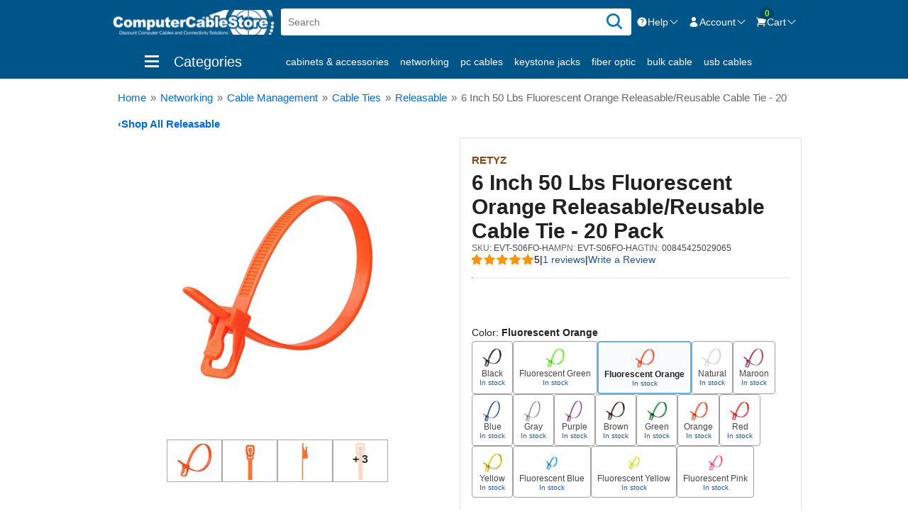

--- FILE ---
content_type: text/html; charset=utf-8
request_url: https://www.computercablestore.com/retyz-everytie-6-inch-fluorescent-orange-releasable-tie-20-pack
body_size: 15327
content:

<!DOCTYPE html>
<html     lang="en"
>
<head>
    <title>6 Inch Fluorescent Orange RETYZ EveryTie Releasable Cable Tie - 20 Pack | Computer Cable Store</title>
    <meta http-equiv="Content-type" content="text/html;charset=UTF-8" />
    <meta name="description" content="Explore our selection of Fluorescent Orange Nylon 6/6 - General Purpose RETYZ reusable cable ties, available in packs of 20. With a length of 6 Inch and a robust 50 Lbs tensile strength, these ties are perfect for a variety of applications. Choose durability, sustainability, and convenience. Shop now!" />
    <meta name="keywords" content="6 Inch, Fluorescent Orange , RETYZ Releasable, Standard Cable Tie,20 Pack, RETYZ" />
    <meta name="viewport" content="width=device-width, initial-scale=1" />
    <link rel="preload" as="image" href="https://www.computercablestore.com/content/images/thumbs/002/0028248_400.jpeg">
<meta property="og:type" content="product" />
<meta property="og:title" content="6 Inch 50 Lbs Fluorescent Orange Releasable/Reusable Cable Tie - 20 Pack" />
<meta property="og:description" content="Explore our selection of Fluorescent Orange Nylon 6/6 - General Purpose RETYZ reusable cable ties, available in packs of 20. With a length of 6 Inch and a robust 50 Lbs tensile strength, these ties are perfect for a variety of applications. Choose durability, sustainability, and convenience. Shop now!" />
<meta property="og:image" content="https://www.computercablestore.com/content/images/thumbs/002/0028248_400.jpeg" />
<meta property="og:url" content="https://www.computercablestore.com/retyz-everytie-6-inch-fluorescent-orange-releasable-tie-20-pack" />
<meta property="og:site_name" content="Computer Cable Store" />
<meta property="twitter:card" content="summary" />
<meta property="twitter:site" content="Computer Cable Store" />
<meta property="twitter:title" content="6 Inch 50 Lbs Fluorescent Orange Releasable/Reusable Cable Tie - 20 Pack" />
<meta property="twitter:description" content="Explore our selection of Fluorescent Orange Nylon 6/6 - General Purpose RETYZ reusable cable ties, available in packs of 20. With a length of 6 Inch and a robust 50 Lbs tensile strength, these ties are perfect for a variety of applications. Choose durability, sustainability, and convenience. Shop now!" />
<meta property="twitter:image" content="https://www.computercablestore.com/content/images/thumbs/002/0028248_400.jpeg" />
<meta property="twitter:url" content="https://www.computercablestore.com/retyz-everytie-6-inch-fluorescent-orange-releasable-tie-20-pack" />

    
    
    
    <link href="/bundles/styles/nq2ujmaj6r14udtggjr0conx5-lqx1ho6wfe7fxzeoa1?v=JJUeOaObL01HS9RCYdo0CBVbmBRudsCiIv-qnFBf5ZU1" rel="stylesheet"/>


    <script src="/bundles/scripts/rwjt0a7pxct9tzsjspunnmq2hz-jmyn_0nc5-0xz2hs1?v=nVM9xQ_cJCvb8dNPyWzjHNEZhZndEs52FcJTM2eWNjk1"></script>


    <link rel="canonical" href="https://www.computercablestore.com/retyz-everytie-6-inch-fluorescent-orange-releasable-tie-20-pack" />

    <link href="https://www.computercablestore.com/news/rss/1" rel="alternate" type="application/rss+xml" title="Computer Cable Store: News" />
    
    
<link rel="shortcut icon" href="https://www.computercablestore.com/themes/ComputerCableStore/content/images/favicon.ico" />
    <link rel="preconnect" href="https://www.googletagmanager.com" />
<link rel="preconnect" href="https://www.google-analytics.com" />
<script>window.dataLayer = window.dataLayer || [];
function gtag(){dataLayer.push(arguments);}
</script>
<script>// wait_for_update ignored in GA4, originally 1500ms
gtag('consent','default',{"ad_storage":"denied","analytics_storage":"denied","functionality_storage":"denied","personalization_storage":"denied","security_storage":"granted","ad_user_data":"denied","ad_personalization":"denied"});</script>
<script>gtag('consent','update',{"ad_storage":"granted","analytics_storage":"granted","functionality_storage":"granted","personalization_storage":"granted","security_storage":"granted","ad_user_data":"granted","ad_personalization":"granted"});</script>
<script>(function(w,d,s,l,i){
  w[l]=w[l]||[];
  w[l].push({'gtm.start':new Date().getTime(),event:'gtm.js'});
  var f=d.getElementsByTagName(s)[0],j=d.createElement(s);
  var dl=l!='dataLayer'?'&l='+l:'';
  j.async=true;
  j.defer=true;
  j.src='https://www.googletagmanager.com/gtm.js?id='+i+dl;
  f.parentNode.insertBefore(j,f);
})(window,document,'script','dataLayer','GTM-7VJG');
</script>
<script>dataLayer.push({"user_id":"bde23f03-5f9f-4f73-bec1-dc3016a3e809"});</script>


</head>
<body>
    
<!-- Google Tag Manager (noscript) -->
<noscript>
  <iframe src="https://www.googletagmanager.com/ns.html?id=GTM-7VJG"
          height="0" width="0" style="display:none;visibility:hidden"></iframe>
</noscript>
<!-- End Google Tag Manager (noscript) -->



<div class="ajax-loading-block-window" style="display: none">
</div>
<div id="dialog-notifications-success" title="Notification" style="display:none;">
</div>
<div id="dialog-notifications-error" title="Error" style="display:none;">
</div>
<div id="bar-notification" class="bar-notification">
    <span class="close" title="Close">&nbsp;</span>
</div>




<!--[if lte IE 7]>
    <div style="clear:both;height:59px;text-align:center;position:relative;">
        <a href="http://www.microsoft.com/windows/internet-explorer/default.aspx" target="_blank">
            <img src="/Themes/ComputerCableStore/Content/images/ie_warning.jpg" height="42" width="820" alt="You are using an outdated browser. For a faster, safer browsing experience, upgrade for free today." />
        </a>
    </div>
<![endif]-->


<div class="master-wrapper-page" id="master-wrapper-page">
    

<div class="master-wrapper-head">
    
    <div class="header">
        
        <div class="header-upper">
            
<div class="header-logo">
    <a href="/">
        <span class="logo-alt">Computer Cable Store</span>
    </a>
</div>
            <div class="search-box store-search-box">
                


<form action="/search" id="small-search-box-form" method="get">    <input type="text" class="search-box-text" id="small-searchterms" autocomplete="off" name="q" placeholder="Search" />
    <button type="submit" class="button-1 search-box-button" aria-label="Search" value="Search">
        <svg width="26" height="26">
            <use href="/Themes/ComputerCableStore/Content/images/svgs/icons.svg#magnifying-glass-outline" />
        </svg>
    </button>
        <script>
            $("#small-search-box-form").submit(function(event) {
                if ($("#small-searchterms").val() == "") {
                    alert('Please enter some search keyword');
                    $("#small-searchterms").focus();
                    event.preventDefault();
                }
            });
        </script>
        
            <script>
            // Ensure htmlEncode is available
            function htmlEncode(value) {
                return $('<div/>').text(value).html();
            }

            $(document).ready(function () {
                $('#small-searchterms').autocomplete({
                    delay: 700,
                    minLength: 3,
                    source: '/SearchAutoComplete',
                    position: {
                        my: 'left+0 top-1'
                    },
                    appendTo: '.search-box',
                    select: function (event, ui) {
                        if (ui.item.type === 'info') {
                            return false;
                        }

                        if (ui.item.type === 'more') {
                            setLocation(ui.item.url);
                            return false;
                        }

                        $('#small-searchterms').val(ui.item.label);
                        setLocation(ui.item.url);
                        return false;
                    },
                    // No more open handler here since it's removed
                })
                .data('ui-autocomplete')._renderItem = function (ul, item) {
                    var t = htmlEncode(item.label);
                    var img = '';

                    var showImages = true;
                    if (showImages && item.pictureurl) {
                        img = '<img src="' + item.pictureurl + '" />';
                    }

                    var temp;
                    if (item.type.toLowerCase() === 'product') {
                        temp = $('<li></li>')
                            .addClass('product')
                            .data('item.autocomplete', item)
                            .append('<a>' + img + '<span>' + t + '</span></a>');
                    } else if (item.type.toLowerCase() === 'category') {
                        temp = $('<li></li>')
                            .addClass('category')
                            .data('item.autocomplete', item)
                            .append('<a>' + img + '<span>' + t + '</span></a>');
                    } else if (item.type.toLowerCase() === 'header') {
                        temp = $('<li></li>')
                            .addClass('title')
                            .data('item.autocomplete', item)
                            .append('<span>' + t + '</span>');
                    } else if (item.type.toLowerCase() === 'viewall') {
                        temp = $('<li></li>')
                            .addClass('viewall')
                            .data('item.autocomplete', item)
                            .append('<a><span>' + t + '</span></a>');
                    } else if (item.type.toLowerCase() === 'info') {
                        temp = $('<li></li>')
                            .addClass('info')
                            .data('item.autocomplete', item)
                            .append('<a><span>' + t + '</span></a>');
                    } else {
                        temp = $('<li></li>')
                            .data('item.autocomplete', item)
                            .append('<a><span>' + t + '</span></a>');
                    }
                    
                    return temp.appendTo(ul);
                };
            });
            </script>
        
</form>
            </div>
            
<div class="header-links">
    <ul>
        

        <!-- Help Menu -->
        <li class="dropdown-toggle">
            <a href="/contactus" aria-haspopup="true" aria-expanded="false" role="menuitem">
                <svg>
                    <use href="/Themes/ComputerCableStore/Content/images/svgs/icons.svg#question-mark-circle-solid" />
                </svg>
                <span class="label">Help</span>
                <svg>
                    <use href="/Themes/ComputerCableStore/Content/images/svgs/icons.svg#chevron-down-solid" />
                </svg>
            </a>
            <ul class="submenu" aria-hidden="true">
                <li>
                    <div class="help-phone">
                        Contact us Mon-Fri 8:30am-5pm EST.
                        <p class="toll-free"><span class="toll-free">800-626-6622</span> </p>
                    </div>
                </li>
                <li><hr /></li>
                <li>
                    <div class="help-contact">
                        <div>
                            <a target="_blank" rel="noopener" href="https://tawk.to/chat/5a37f272bbdfe97b137fc2b9/default" role="menuitem">
                                <svg class="svg-sprite">
                                    <use href="/Themes/ComputerCableStore/Content/images/svgs/icons.svg#chat-bubble-left-right-outline" />
                                </svg>
                                Live Chat
                            </a>
                        </div>
                        <div>
                            <a href="/contactus" role="menuitem">
                                <svg class="svg-sprite">
                                    <use href="/Themes/ComputerCableStore/Content/images/svgs/icons.svg#phone-outline" />
                                </svg>
                                Contact us
                            </a>
                        </div>
                    </div>
                </li>
            </ul>
        </li>

        <!-- Account Menu -->
        <li class="dropdown-toggle">
            <a href="/customer/info" class="ico-account" aria-haspopup="true" aria-expanded="false" role="menuitem">
                <svg>
                    <use href="/Themes/ComputerCableStore/Content/images/svgs/icons.svg#user-solid" />
                </svg>
                <span class="label">Account</span>
                <svg>
                    <use href="/Themes/ComputerCableStore/Content/images/svgs/icons.svg#chevron-down-solid" />
                </svg>
            </a>
            <ul class="submenu" aria-hidden="true">
                                                    <li>
                        <div class="account-account">
                            <a href="/login" class="ico-login button-1" role="menuitem">Sign in</a>
                            <div class="account-create">
                                New Customer <a href="/register" class="ico-register" role="menuitem">Create Account</a>
                            </div>
                        </div>
                    </li>
                    <li class="hr"><hr /></li>
            </ul>
        </li>

        <!-- Shopping Cart -->
            <li id="topcartlink">
                <a href="/cart" class="ico-cart" role="menuitem" aria-haspopup="true" aria-expanded="false">
                    <svg>
                        <use href="/Themes/ComputerCableStore/Content/images/svgs/icons.svg#shopping-cart-solid" />
                    </svg>
                    <span class="cart-qty">0</span>
                    <span class="label">Cart</span>
                    <svg>
                        <use href="/Themes/ComputerCableStore/Content/images/svgs/icons.svg#chevron-down-solid" />
                    </svg>
                </a>
            </li>

        
    </ul>


    <div id="flyout-cart" class="flyout-cart">
    <div class="mini-shopping-cart">
        <div class="count">
You have no items in your shopping cart.        </div>
    </div>
</div>


        <script>
            // Click anywhere to close
            $(document).click(function (e) {
                const $clicked = $(e.target);
                if (!$clicked.closest('.dropdown-toggle').length) {
                    $('.header-links-wrapper .submenu').removeClass('active').attr('aria-hidden', 'true');
                    $('.header-links .dropdown-toggle > a').attr('aria-expanded', 'false');
                }
            });

            $(document).ready(function () {
                // Click to open more menu
                $('.header-links .dropdown-toggle > a').click(function (e) {
                    e.preventDefault();
                    const $parent = $(this).parent();
                    $('.header-links .active').not($parent).removeClass('active').attr('aria-hidden', 'true');
                    const isActive = $parent.toggleClass('active').hasClass('active');
                    $(this).attr('aria-expanded', isActive);
                    $parent.find('.submenu').attr('aria-hidden', !isActive);
                });

                // Mouse out to close
                $('.header-links ul').on('mouseleave', 'li', function () {
                    $(this).removeClass('active');
                    $(this).find('.submenu').attr('aria-hidden', 'true');
                });
            });

            $('.master-wrapper-page').on('mouseenter', '#topcartlink,#flyout-cart', function () {
                $('#flyout-cart').addClass('active').attr('aria-hidden', 'false');
            });

            $('.master-wrapper-page').on('mouseleave', '#topcartlink,#flyout-cart', function () {
                $('#flyout-cart').removeClass('active').attr('aria-hidden', 'true');
            });
        </script>
</div>

        </div>
    </div>
    <div class="header-menu">
        <div class="top-nav-wrapper">
            <ul class="top-nav">
                <li class="menu-toggle">
                    <div class="ico-bars">
                        <div class="bar1"></div>
                        <div class="bar2"></div>
                        <div class="bar3"></div>
                    </div>
                    <span class="label">Categories</span>
                </li>
                        <li>
            <a href="/Cabinets-Accessories-224" title="Show products in category Cabinets &amp; Accessories">
                Cabinets &amp; Accessories
            </a>
        </li>
        <li>
            <a href="/Networking-2" title="Show products in category Networking">
                Networking
            </a>
        </li>
        <li>
            <a href="/PC-Cables-4" title="Show products in category PC Cables">
                PC Cables
            </a>
        </li>
        <li>
            <a href="/Keystone-Jacks-22" title="Show products in category Keystone Jacks">
                Keystone Jacks
            </a>
        </li>
        <li>
            <a href="/Fiber-Optic-9" title="Show products in category Fiber Optic">
                Fiber Optic
            </a>
        </li>
        <li>
            <a href="/Bulk-Cable-1" title="Show products in category Bulk Cable">
                Bulk Cable
            </a>
        </li>
        <li>
            <a href="/USB-Cables-92" title="Show products in category USB Cables">
                USB Cables
            </a>
        </li>

                <li><a href="/manufacturer/all">shop by brand</a></li>
                <li><a class="savings" href="/sale">shop by savings</a></li>
                <li><a href="/newproducts">New products</a></li>
            </ul>
        </div>
        
        <div class="top-menu-wrapper">
            <div id="topmenu-loading" data-url="/MiscModsCatalog/TopMenu"></div>
        </div>
        <script>
            $(document).ready(function () {
                // menu toggle
                $('.menu-toggle').click(function () {
                    if ($('#topmenu-loading').length) {
                        var $this = $('#topmenu-loading');
                        $.ajax({
                            cache: false,
                            type: 'POST',
                            url: $this.data("url"),
                            data: {},
                            success: function (data) {
                                if (data.error) {
                                    targetDiv.html(data.error);
                                }
                                if (data.html) {
                                    $this.hide().parent().replaceWith(data.html).removeAttr("id").fadeIn();
                                    // set active for for menu item/list items for desktop only
                                    if ($(window).width() > 999) {
                                        $('.menu-list li:first, .menu-options li:first').toggleClass('active');
                                    }
                                }
                            },
                            error: function (xhr, ajaxOptions, thrownError) {
                                /*$this.html('<div id="topmenu-loading" class="please-wait">error loading menu</div>');*/
                            }
                        });

                        // set fixed for mobil menu/menu overlay
                        $('body').toggleClass('fixed');

                        //set active on header and first link
                        $('.header-menu').toggleClass('active');

                        // set active for for menu item/list items for desktop only
                        if ($(window).width() > 999) {
                            $('.menu-list li:first, .menu-options li:first').toggleClass('active');
                        }
                    }
                });
            });
        </script>
    </div>


</div>

    <script>
        AjaxCart.init(false, '.header-links .cart-qty', '.header-links .wishlist-qty', '#flyout-cart');
    </script>
    <div class="master-wrapper-content">
        


        
    
    <div class="breadcrumb">
        <ul itemscope itemtype="http://schema.org/BreadcrumbList">
            
            <li>
                <a href="/">
                    <span>Home</span>
                </a>
                <span class="delimiter">&#187;</span>
            </li>

                <li itemprop="itemListElement" itemscope itemtype="http://schema.org/ListItem">
                    <a href="/Networking-2" itemprop="item">
                        <span itemprop="name">Networking</span>
                    </a>
                    <span class="delimiter">&#187;</span>
                    <meta itemprop="position" content="1" />
                </li>
                <li itemprop="itemListElement" itemscope itemtype="http://schema.org/ListItem">
                    <a href="/Cable-Management-220" itemprop="item">
                        <span itemprop="name">Cable Management</span>
                    </a>
                    <span class="delimiter">&#187;</span>
                    <meta itemprop="position" content="2" />
                </li>
                <li itemprop="itemListElement" itemscope itemtype="http://schema.org/ListItem">
                    <a href="/Cable-Ties-991" itemprop="item">
                        <span itemprop="name">Cable Ties</span>
                    </a>
                    <span class="delimiter">&#187;</span>
                    <meta itemprop="position" content="3" />
                </li>
                <li itemprop="itemListElement" itemscope itemtype="http://schema.org/ListItem">
                    <a href="/releaseable" itemprop="item">
                        <span itemprop="name">Releasable</span>
                    </a>
                    <span class="delimiter">&#187;</span>
                    <meta itemprop="position" content="4" />
                </li>
            <li itemprop="itemListElement" itemscope itemtype="http://schema.org/ListItem">
                <span class="current-item" itemprop="name">6 Inch 50 Lbs Fluorescent Orange Releasable/Reusable Cable Tie - 20 Pack</span>          
                <meta itemprop="position" content="5" />
                
            </li>
        </ul>
<a class="back-button" href="/releaseable">
                <span class="laq">&lsaquo;</span><span itemprop="name"> Shop All Releasable</span>
            </a>
    </div>


            <div class="master-column-wrapper">
            
<div class="center-1">
    
    
<!--product breadcrumb-->

<div class="page product-details-page">
    <div class="page-body">
        
<form action="/retyz-everytie-6-inch-fluorescent-orange-releasable-tie-20-pack" id="product-details-form" method="post">            <div itemscope itemtype="http://schema.org/Product" data-productid="16547">
                <div class="product-essential">
                    
                    <!--product pictures-->
                    

<div class="gallery" id="product_details_gallery">
    <div class="sticky">
        <div class="picture">
                <a href="https://www.computercablestore.com/content/images/thumbs/002/0028248.jpeg" title="6 Inch 50 Lbs Fluorescent Orange Releasable/Reusable Cable Tie - 20 Pack" id="main-product-img-lightbox-anchor-16547">
                    <img alt="Picture of 6 Inch 50 Lbs Fluorescent Orange Releasable/Reusable Cable Tie - 20 Pack" src="https://www.computercablestore.com/content/images/thumbs/002/0028248_400.jpeg" title="Picture of 6 Inch 50 Lbs Fluorescent Orange Releasable/Reusable Cable Tie - 20 Pack" itemprop="image" id="main-product-img-16547" />
                </a>
        </div>
        <div id="gallery_container">
            


    <div class="picture-thumbs" itemscope itemtype="http://schema.org/ImageGallery">
            <figure itemprop="associatedMedia" itemscope itemtype="http://schema.org/ImageObject" class="">
                <a href="https://www.computercablestore.com/content/images/thumbs/002/0028248.jpeg" data-index="0" itemprop="contentUrl" class="thumb-popup-link" data-size="1024x768">
                    <img src="https://www.computercablestore.com/content/images/thumbs/002/0028248_72.jpeg" itemprop="thumbnail" alt="Picture of 6 Inch 50 Lbs Fluorescent Orange Releasable/Reusable Cable Tie - 20 Pack - 0 of 7" />
                </a>
            </figure>
            <figure itemprop="associatedMedia" itemscope itemtype="http://schema.org/ImageObject" class="">
                <a href="https://www.computercablestore.com/content/images/thumbs/002/0028249.jpeg" data-index="1" itemprop="contentUrl" class="thumb-popup-link" data-size="1024x768">
                    <img src="https://www.computercablestore.com/content/images/thumbs/002/0028249_72.jpeg" itemprop="thumbnail" alt="Picture of 6 Inch 50 Lbs Fluorescent Orange Releasable/Reusable Cable Tie - 20 Pack - 1 of 7" />
                </a>
            </figure>
            <figure itemprop="associatedMedia" itemscope itemtype="http://schema.org/ImageObject" class="">
                <a href="https://www.computercablestore.com/content/images/thumbs/002/0028250.jpeg" data-index="2" itemprop="contentUrl" class="thumb-popup-link" data-size="1024x768">
                    <img src="https://www.computercablestore.com/content/images/thumbs/002/0028250_72.jpeg" itemprop="thumbnail" alt="Picture of 6 Inch 50 Lbs Fluorescent Orange Releasable/Reusable Cable Tie - 20 Pack - 2 of 7" />
                </a>
            </figure>
            <figure itemprop="associatedMedia" itemscope itemtype="http://schema.org/ImageObject" class=" more">
                <a href="https://www.computercablestore.com/content/images/thumbs/002/0028251.jpeg" data-index="3" itemprop="contentUrl" class="thumb-popup-link" data-size="1024x768">
                    <img src="https://www.computercablestore.com/content/images/thumbs/002/0028251_72.jpeg" itemprop="thumbnail" alt="Picture of 6 Inch 50 Lbs Fluorescent Orange Releasable/Reusable Cable Tie - 20 Pack - 3 of 7" />
                        <figcaption itemprop="caption description"> + 3</figcaption>
                </a>
            </figure>
            <figure itemprop="associatedMedia" itemscope itemtype="http://schema.org/ImageObject" class="disp-none">
                <a href="https://www.computercablestore.com/content/images/thumbs/002/0028252.jpeg" data-index="4" itemprop="contentUrl" class="thumb-popup-link" data-size="1024x768">
                    <img src="https://www.computercablestore.com/content/images/thumbs/002/0028252_72.jpeg" itemprop="thumbnail" alt="Picture of 6 Inch 50 Lbs Fluorescent Orange Releasable/Reusable Cable Tie - 20 Pack - 4 of 7" />
                </a>
            </figure>
            <figure itemprop="associatedMedia" itemscope itemtype="http://schema.org/ImageObject" class="disp-none">
                <a href="https://www.computercablestore.com/content/images/thumbs/003/0030575.jpeg" data-index="5" itemprop="contentUrl" class="thumb-popup-link" data-size="1024x768">
                    <img src="https://www.computercablestore.com/content/images/thumbs/003/0030575_72.jpeg" itemprop="thumbnail" alt="Picture of 6 Inch 50 Lbs Fluorescent Orange Releasable/Reusable Cable Tie - 20 Pack - 5 of 7" />
                </a>
            </figure>
            <figure itemprop="associatedMedia" itemscope itemtype="http://schema.org/ImageObject" class="disp-none">
                <a href="https://www.computercablestore.com/content/images/thumbs/003/0030576.jpeg" data-index="6" itemprop="contentUrl" class="thumb-popup-link" data-size="1024x768">
                    <img src="https://www.computercablestore.com/content/images/thumbs/003/0030576_72.jpeg" itemprop="thumbnail" alt="Picture of 6 Inch 50 Lbs Fluorescent Orange Releasable/Reusable Cable Tie - 20 Pack - 6 of 7" />
                </a>
            </figure>
    </div>
    <div id="product_details_gallery"></div>
    <script>
    $(document).ready(function () {
        let galleryItems = null;

        function loadPhotoSwipeTemplate() {
            return new Promise(function (resolve, reject) {
                if ($('#pswp').length === 0) {
                    $.get('/MiscModsProduct/PhotoSwipeGalleryTemplate')
                        .done(function (data) {
                            $('#product_details_gallery').append(data);
                            resolve();
                        })
                        .fail(function () {
                            console.error('Failed to load PhotoSwipe template.');
                            reject();
                        });
                } else {
                    resolve();
                }
            });
        }

        function buildGalleryItems() {
            const items = [];
            $('.thumb-popup-link').each(function () {
                const $link = $(this);
                const img = $link.find('img')[0];
                items.push({
                    src: $link.attr('href'),
                    w: 1024,
                    h: 768,
                    title: $(img).attr('alt') || ''
                });
            });
            return items;
        }

        function initializePhotoSwipe(index) {
            loadPhotoSwipeTemplate().then(function () {
                const pswpElement = document.querySelector('#pswp');

                if (!galleryItems) {
                    galleryItems = buildGalleryItems();
                }

                const options = {
                    index: index,
                    bgOpacity: 0.85,
                    showHideOpacity: true,
                    maxSpreadZoom: 3,
                    getDoubleTapZoom: function (isMouseClick) {
                        return isMouseClick ? 1.5 : 2;
                    },
                    pinchToClose: true,
                    tapToToggleControls: false
                };

                const gallery = new PhotoSwipe(pswpElement, PhotoSwipeUI_Default, galleryItems, options);
                gallery.init();
            });
        }

        $('.thumb-popup-link').on('click', function (e) {
            e.preventDefault();
            const index = parseInt($(this).data('index'), 10);
            initializePhotoSwipe(index);
        });

        // Optional fallback if main image is clickable
        const mainImg = $('#main-product-img-16547');
        if (mainImg.length) {
            mainImg.on('click', function (e) {
                e.preventDefault();
                initializePhotoSwipe(0);
            });
        }
    });
    </script>

        </div>
    </div>
</div>










                    
                        <meta itemprop="gtin14" content="00845425029065" />
                <div class="overview">
                    <div class="product-name">
                            <!--manufacturers-->
    <div class="manufacturers">
            <a class="manufacturer" href="/retyz" aria-label="View RETYZ">RETYZ</a>
    </div>
                                                <h1 itemprop="name">
                            6 Inch 50 Lbs Fluorescent Orange Releasable/Reusable Cable Tie - 20 Pack
                        </h1>
                    </div>
                    <div class="additional-details">
                        <!--SKU, MAN, GTIN, vendor-->
                        
    
        <div class="sku">
            <span class="label">SKU:</span>
            <span class="value selectable" itemprop="sku" id="sku-16547">EVT-S06FO-HA</span>
        </div>
            <div class="manufacturer-part-number">
            <span class="label">MPN:</span>
            <span class="value selectable" id="mpn-16547">EVT-S06FO-HA</span>
        </div>
            <div class="gtin">
            <span class="label">GTIN:</span>
            <span class="value selectable" id="gtin-16547">00845425029065</span>
        </div>
        <meta itemprop="mpn" content="EVT-S06FO-HA" />

                    </div>
                    <!--product reviews-->
                    
    <div class="product-reviews-overview"   itemprop="aggregateRating" itemscope itemtype="http://schema.org/AggregateRating"  >      
            <div class="product-fa-rating-box product-review-links">
                <a href="#prsb" class="rating" title="reviews" >
                    <div class="back-stars">
                        <div class="front-stars" style="width: 100%">
                        </div>
                    </div>
                </a>
                <span class="avgrating">5</span>
                <span class="separator">|</span>
                <a href="/productreviews/16547">
                    1 reviews                    
                </a>
                <span class="separator">|</span>
                <a href="/productreviews/16547">Write a Review</a>
            </div>
                        
            <span itemprop="ratingValue" style="display: none;">5.0</span>
            <span itemprop="reviewCount" style="display: none;">1</span>  
    </div>

                    <hr class="divider" />
                    

                    
                    <!--associated-->
                    
                    
                    
        <div class="associated-products">
            <div class="title">
                <span class="spec-name">Color:</span>
                <span class="spec-value" data-default="Fluorescent Orange">Fluorescent Orange</span>
            </div>
            <div class="item-grid">
                    <div class="item-box">
                        <a title="Color Black" class="option" href="retyz-everytie-6-inch-black-releasable-tie-20-pack" data-option="Black" data-img="https://www.computercablestore.com/content/images/thumbs/002/0028228_400.jpeg">
                            <div>
                                <img loading="lazy" src="https://www.computercablestore.com/content/images/thumbs/002/0028228_40.jpeg" alt="Black" />
                            </div>
                            <div class="details">
                                <div class="value">Black</div>
                                    <div class="availability">
                                        In stock
                                    </div>
                                                            </div>
                        </a>
                    </div>
                    <div class="item-box">
                        <a title="Color Fluorescent Green" class="option" href="retyz-everytie-6-inch-fluorescent-green-releasable-tie-20-pack" data-option="Fluorescent Green" data-img="https://www.computercablestore.com/content/images/thumbs/002/0028238_400.jpeg">
                            <div>
                                <img loading="lazy" src="https://www.computercablestore.com/content/images/thumbs/002/0028238_40.jpeg" alt="Fluorescent Green" />
                            </div>
                            <div class="details">
                                <div class="value">Fluorescent Green</div>
                                    <div class="availability">
                                        In stock
                                    </div>
                                                            </div>
                        </a>
                    </div>
                    <div class="item-box">
                        <a title="Color Fluorescent Orange" class="option selected" href="retyz-everytie-6-inch-fluorescent-orange-releasable-tie-20-pack" data-option="Fluorescent Orange" data-img="https://www.computercablestore.com/content/images/thumbs/002/0028248_400.jpeg">
                            <div>
                                <img loading="lazy" src="https://www.computercablestore.com/content/images/thumbs/002/0028248_40.jpeg" alt="Fluorescent Orange" />
                            </div>
                            <div class="details">
                                <div class="value">Fluorescent Orange</div>
                                    <div class="availability">
                                        In stock
                                    </div>
                                                            </div>
                        </a>
                    </div>
                    <div class="item-box">
                        <a title="Color Natural" class="option" href="retyz-everytie-6-inch-natural-releasable-tie-20-pack" data-option="Natural" data-img="https://www.computercablestore.com/content/images/thumbs/002/0028258_400.jpeg">
                            <div>
                                <img loading="lazy" src="https://www.computercablestore.com/content/images/thumbs/002/0028258_40.jpeg" alt="Natural" />
                            </div>
                            <div class="details">
                                <div class="value">Natural</div>
                                    <div class="availability">
                                        In stock
                                    </div>
                                                            </div>
                        </a>
                    </div>
                    <div class="item-box">
                        <a title="Color Maroon" class="option" href="retyz-everytie-6-inch-plenum-cranberry-releasable-tie-20-pack" data-option="Maroon" data-img="https://www.computercablestore.com/content/images/thumbs/003/0030095_retyz-everytie-6-inch-plenum-cranberry-releasable-tie-20-pack_400.jpeg">
                            <div>
                                <img loading="lazy" src="https://www.computercablestore.com/content/images/thumbs/003/0030095_retyz-everytie-6-inch-plenum-cranberry-releasable-tie-20-pack_40.jpeg" alt="Maroon" />
                            </div>
                            <div class="details">
                                <div class="value">Maroon</div>
                                    <div class="availability">
                                        In stock
                                    </div>
                                                            </div>
                        </a>
                    </div>
                    <div class="item-box">
                        <a title="Color Blue" class="option" href="retyz-everytie-6-inch-blue-releasable-tie-20-pack" data-option="Blue" data-img="https://www.computercablestore.com/content/images/thumbs/002/0028164_400.jpeg">
                            <div>
                                <img loading="lazy" src="https://www.computercablestore.com/content/images/thumbs/002/0028164_40.jpeg" alt="Blue" />
                            </div>
                            <div class="details">
                                <div class="value">Blue</div>
                                    <div class="availability">
                                        In stock
                                    </div>
                                                            </div>
                        </a>
                    </div>
                    <div class="item-box">
                        <a title="Color Gray" class="option" href="retyz-everytie-6-inch-gray-releasable-tie-20-pack" data-option="Gray" data-img="https://www.computercablestore.com/content/images/thumbs/002/0028175_400.jpeg">
                            <div>
                                <img loading="lazy" src="https://www.computercablestore.com/content/images/thumbs/002/0028175_40.jpeg" alt="Gray" />
                            </div>
                            <div class="details">
                                <div class="value">Gray</div>
                                    <div class="availability">
                                        In stock
                                    </div>
                                                            </div>
                        </a>
                    </div>
                    <div class="item-box">
                        <a title="Color Purple" class="option" href="retyz-everytie-6-inch-purple-releasable-tie-20-pack" data-option="Purple" data-img="https://www.computercablestore.com/content/images/thumbs/002/0028186_400.jpeg">
                            <div>
                                <img loading="lazy" src="https://www.computercablestore.com/content/images/thumbs/002/0028186_40.jpeg" alt="Purple" />
                            </div>
                            <div class="details">
                                <div class="value">Purple</div>
                                    <div class="availability">
                                        In stock
                                    </div>
                                                            </div>
                        </a>
                    </div>
                    <div class="item-box">
                        <a title="Color Brown" class="option" href="retyz-everytie-6-inch-brown-releasable-tie-20-pack" data-option="Brown" data-img="https://www.computercablestore.com/content/images/thumbs/002/0028889_retyz-everytie-6-inch-brown-releasable-tie-20-pack_400.jpeg">
                            <div>
                                <img loading="lazy" src="https://www.computercablestore.com/content/images/thumbs/002/0028889_retyz-everytie-6-inch-brown-releasable-tie-20-pack_40.jpeg" alt="Brown" />
                            </div>
                            <div class="details">
                                <div class="value">Brown</div>
                                    <div class="availability">
                                        In stock
                                    </div>
                                                            </div>
                        </a>
                    </div>
                    <div class="item-box">
                        <a title="Color Green" class="option" href="retyz-everytie-6-inch-green-releasable-tie-20-pack" data-option="Green" data-img="https://www.computercablestore.com/content/images/thumbs/002/0028929_retyz-everytie-6-inch-green-releasable-tie-20-pack_400.jpeg">
                            <div>
                                <img loading="lazy" src="https://www.computercablestore.com/content/images/thumbs/002/0028929_retyz-everytie-6-inch-green-releasable-tie-20-pack_40.jpeg" alt="Green" />
                            </div>
                            <div class="details">
                                <div class="value">Green</div>
                                    <div class="availability">
                                        In stock
                                    </div>
                                                            </div>
                        </a>
                    </div>
                    <div class="item-box">
                        <a title="Color Orange" class="option" href="retyz-everytie-6-inch-orange-releasable-tie-20-pack" data-option="Orange" data-img="https://www.computercablestore.com/content/images/thumbs/002/0028969_retyz-everytie-6-inch-orange-releasable-tie-20-pack_400.jpeg">
                            <div>
                                <img loading="lazy" src="https://www.computercablestore.com/content/images/thumbs/002/0028969_retyz-everytie-6-inch-orange-releasable-tie-20-pack_40.jpeg" alt="Orange" />
                            </div>
                            <div class="details">
                                <div class="value">Orange</div>
                                    <div class="availability">
                                        In stock
                                    </div>
                                                            </div>
                        </a>
                    </div>
                    <div class="item-box">
                        <a title="Color Red" class="option" href="retyz-everytie-6-inch-red-releasable-tie-20-pack" data-option="Red" data-img="https://www.computercablestore.com/content/images/thumbs/002/0029009_retyz-everytie-6-inch-red-releasable-tie-20-pack_400.jpeg">
                            <div>
                                <img loading="lazy" src="https://www.computercablestore.com/content/images/thumbs/002/0029009_retyz-everytie-6-inch-red-releasable-tie-20-pack_40.jpeg" alt="Red" />
                            </div>
                            <div class="details">
                                <div class="value">Red</div>
                                    <div class="availability">
                                        In stock
                                    </div>
                                                            </div>
                        </a>
                    </div>
                    <div class="item-box">
                        <a title="Color Yellow" class="option" href="retyz-everytie-6-inch-yellow-releasable-tie-20-pack" data-option="Yellow" data-img="https://www.computercablestore.com/content/images/thumbs/002/0029049_retyz-everytie-6-inch-yellow-releasable-tie-20-pack_400.jpeg">
                            <div>
                                <img loading="lazy" src="https://www.computercablestore.com/content/images/thumbs/002/0029049_retyz-everytie-6-inch-yellow-releasable-tie-20-pack_40.jpeg" alt="Yellow" />
                            </div>
                            <div class="details">
                                <div class="value">Yellow</div>
                                    <div class="availability">
                                        In stock
                                    </div>
                                                            </div>
                        </a>
                    </div>
                    <div class="item-box">
                        <a title="Color Fluorescent Blue" class="option" href="6-inch-50-lbs-fluorescent-blue-releasablereusable-cable-tie-20-pack" data-option="Fluorescent Blue" data-img="https://www.computercablestore.com/content/images/thumbs/003/0031200_6-inch-50-lbs-fluorescent-blue-releasablereusable-cable-tie-20-pack_400.jpeg">
                            <div>
                                <img loading="lazy" src="https://www.computercablestore.com/content/images/thumbs/003/0031200_6-inch-50-lbs-fluorescent-blue-releasablereusable-cable-tie-20-pack_40.jpeg" alt="Fluorescent Blue" />
                            </div>
                            <div class="details">
                                <div class="value">Fluorescent Blue</div>
                                    <div class="availability">
                                        In stock
                                    </div>
                                                            </div>
                        </a>
                    </div>
                    <div class="item-box">
                        <a title="Color Fluorescent Yellow" class="option" href="6-inch-50-lbs-fluorescent-yellow-releasablereusable-cable-tie-20-pack" data-option="Fluorescent Yellow" data-img="https://www.computercablestore.com/content/images/thumbs/003/0031215_6-inch-50-lbs-fluorescent-yellow-releasablereusable-cable-tie-20-pack_400.jpeg">
                            <div>
                                <img loading="lazy" src="https://www.computercablestore.com/content/images/thumbs/003/0031215_6-inch-50-lbs-fluorescent-yellow-releasablereusable-cable-tie-20-pack_40.jpeg" alt="Fluorescent Yellow" />
                            </div>
                            <div class="details">
                                <div class="value">Fluorescent Yellow</div>
                                    <div class="availability">
                                        In stock
                                    </div>
                                                            </div>
                        </a>
                    </div>
                    <div class="item-box">
                        <a title="Color Fluorescent Pink" class="option" href="retyz-everytie-6-inch-fluorescent-pink-releasable-tie-20-pack" data-option="Fluorescent Pink" data-img="https://www.computercablestore.com/content/images/thumbs/003/0031051_6-inch-fluorescent-pink-releasablereusable-cable-tie-20-pack_400.jpeg">
                            <div>
                                <img loading="lazy" src="https://www.computercablestore.com/content/images/thumbs/003/0031051_6-inch-fluorescent-pink-releasablereusable-cable-tie-20-pack_40.jpeg" alt="Fluorescent Pink" />
                            </div>
                            <div class="details">
                                <div class="value">Fluorescent Pink</div>
                                    <div class="availability">
                                        In stock
                                    </div>
                                                            </div>
                        </a>
                    </div>
            </div>
        </div>
        <div class="associated-products">
            <div class="title">
                <span class="spec-name">Package Quantity:</span>
                <span class="spec-value" data-default="20">20</span>
            </div>
            <div class="item-grid">
                    <div class="item-box">
                        <a title="Package Quantity 100" class="option" href="retyz-everytie-6-inch-fluorescent-orange-releasable-tie-100-pack" data-option="100" data-img="https://www.computercablestore.com/content/images/thumbs/002/0028253_400.jpeg">
                            <div>
                                <img loading="lazy" src="https://www.computercablestore.com/content/images/thumbs/002/0028253_40.jpeg" alt="100" />
                            </div>
                            <div class="details">
                                <div class="value">100</div>
                                    <div class="availability">
                                        In stock
                                    </div>
                                                            </div>
                        </a>
                    </div>
                    <div class="item-box">
                        <a title="Package Quantity 20" class="option selected" href="retyz-everytie-6-inch-fluorescent-orange-releasable-tie-20-pack" data-option="20" data-img="https://www.computercablestore.com/content/images/thumbs/002/0028248_400.jpeg">
                            <div>
                                <img loading="lazy" src="https://www.computercablestore.com/content/images/thumbs/002/0028248_40.jpeg" alt="20" />
                            </div>
                            <div class="details">
                                <div class="value">20</div>
                                    <div class="availability">
                                        In stock
                                    </div>
                                                            </div>
                        </a>
                    </div>
            </div>
        </div>
<script>
    $(function () {
        // Cache the main image and its default state only once
        var $mainImg = $('#main-product-img-' + 16547);
        var defaultMainImgSrc = $mainImg.attr("src");
        $mainImg.data("img", defaultMainImgSrc);  // Store the default main image

        // Handle hover events for associated-products options
        $('.associated-products .option:not(.selected)').hover(
            function () {
                var $this = $(this);
                var $associatedGroup = $this.closest('.associated-products');
                var $title = $associatedGroup.find('.title .spec-value');

                // Cache the default title only once
                if (!$title.data('default')) {
                    $title.data('default', $title.text());
                }

                // Update the main image and title on hover
                $title.text($this.data('option'));
                $mainImg.attr("src", $this.data('img'));
            },
            function () {
                var $this = $(this);
                var $associatedGroup = $this.closest('.associated-products');
                var $title = $associatedGroup.find('.title .spec-value');

                // Revert the title and main image on hover out
                $title.text($title.data('default'));
                $mainImg.attr("src", $mainImg.data('img'));
            }
        );
    });
</script>

                    <!--attributes-->

                    <!--gift card-->

                    <!--rental info-->



                    <!--price - avail-->
                        <!--availability-->
                        <div class="prices" itemprop="offers" itemtype="http://schema.org/Offer" itemscope>
                            <meta itemprop="availability" content="http://schema.org/InStock" />
                            <meta itemprop="url" content="https://www.computercablestore.com/retyz-everytie-6-inch-fluorescent-orange-releasable-tie-20-pack" />

                            

<meta itemprop="priceValidUntil" content="2026-02-19" />

    <div class="product-price">
        
        <span   class="price-value-16547"  >
            $7.39
        </span>
        <meta itemprop="price" content="7.39" />
    </div>
        <meta itemprop="priceCurrency" content="USD" />
    <div itemprop="hasMerchantReturnPolicy" itemtype="https://schema.org/MerchantReturnPolicy" itemscope>
        <meta itemprop="applicableCountry" content="US" />
        <meta itemprop="returnPolicyCategory" content="https://schema.org/MerchantReturnFiniteReturnWindow" />
        <meta itemprop="merchantReturnDays" content="30" />
        <meta itemprop="returnMethod" content="https://schema.org/ReturnByMail" />
        <meta itemprop="returnFees" content="https://schema.org/FreeReturn" />
    </div>


                                <div class="availability">
            <div class="stock">
                
                <div class="value" id="stock-availability-value-16547">In stock</div>
            </div>
        
    </div>

                        </div>

                    <!--add to cart-->
                        <!--wishlist, compare, email a friend-->
                        <div class="overview-buttons">
                            
    <div class="add-to-cart">
                                    <div class="add-to-cart-panel">
                <label class="qty-label" for="addtocart_16547_EnteredQuantity">Qty:</label>
                    <div class="qty-input-wrap">
                        <button type="button" class="decrement" onclick="changeQuantity(this, -1)" aria-label="Decrease Quantity">-</button>
                        <input class="qty-input" data-val="true" data-val-number="The field Qty must be a number." id="addtocart_16547_EnteredQuantity" name="addtocart_16547.EnteredQuantity" type="text" value="1" />
                        <button type="button" class="increment" onclick="changeQuantity(this, 1)" aria-label="Increase Quantity">+</button>
                    </div>
                    <script>
                        $(document).ready(function () {
                            $("#addtocart_16547_EnteredQuantity").keydown(function (event) {
                                if (event.keyCode == 13) {
                                    $("#add-to-cart-button-16547").click();
                                    return false;
                                }
                            });
                        });
                    </script>
                    <script>
                        function changeQuantity(button, amount) {
                            var quantityInput = button.parentElement.querySelector('.qty-input');
                            var currentQuantity = parseInt(quantityInput.value);
                            var newQuantity = currentQuantity + amount;
                            if (newQuantity > 0) { // Prevent negative quantities
                                quantityInput.value = newQuantity;
                            }
                        }
                    </script>
                                    <button type="button" id="add-to-cart-button-16547" class="button-1 add-to-cart-button" value="Add to Cart" data-productid="16547" onclick="AjaxCart.addproducttocart_details('/addproducttocart/details/16547/1', '#product-details-form');return false;">
                        <svg>
                            <use href="/Themes/ComputerCableStore/Content/images/svgs/icons.svg#bi-cart-fill"></use>
                        </svg>
                        <span>
                            Add to Cart
                        </span>
                    </button>

            </div>
        
    </div>
    <div class="add-to-wishlist">
        <input type="button" id="add-to-wishlist-button-16547" class="button-2 add-to-wishlist-button" value="Add to wishlist" data-productid="16547" onclick="AjaxCart.addproducttocart_details('/addproducttocart/details/16547/2', '#product-details-form');return false;" />
    </div>

                            
    <div class="compare-products">
        <input type="button" value="Add to compare" class="button-2 add-to-compare-list-button" onclick="AjaxCart.addproducttocomparelist('/compareproducts/add/16547');return false;" />
    </div>

                            
                        </div>

                        <div class="short-description">
                            The RTZ Releasable Cable Tie is the revolutionary new cable tie from RETYZ™. This design combines the high strength of nylon zip ties with a newly designed Releasable head... <a class="read-more" href="#full-description">read more</a>
                        </div>
                    <!--delivery-->
                    
                    <!--sample download-->
                    

                    

                    
                </div>
                </div>
                
                
                <div class="product-collateral">
                        <div class="full-description" id="full-description" itemprop="description">
                            <div class="title">
                                <h2>Description</h2>
                            </div>
                            <div class="content">
                                <h2>Product Overview</h2>

<p>
These reusable 6-inch general-purpose cable ties provide a reliable and user-friendly solution for everyday cable organization. Designed with an ergonomic easy-release mechanism, they allow quick adjustments, repositioning, and repeated use without the need for cutting tools. Smooth, rounded edges ensure comfortable handling, while the durable Nylon 6/6 construction delivers dependable performance across a wide range of applications.
</p>

<h3>Key Features</h3>
<ul>
  <li><strong>Easy-Release Mechanism:</strong> Enables fast, one-handed operation with a comfortable thumbpad and backplate.</li>
  <li><strong>Reusable Design:</strong> Ideal for frequent cable adjustments and long-term, repeated use.</li>
  <li><strong>Ergonomic Handling:</strong> Smooth, beveled edges help ensure safe, comfortable operation.</li>
  <li><strong>Durable Construction:</strong> Made from high-strength Nylon 6/6 for general-purpose applications.</li>
  <li><strong>Consistent Performance:</strong> Suitable for both home and professional cable-management tasks.</li>
  <li><strong>General-Purpose Versatility:</strong> Effective for organizing cables, tools, and components in various settings.</li>
</ul>

<h3>Perfect For</h3>
<ul>
  <li>Home and office cable organization</li>
  <li>Workshops, garages, and tool areas</li>
  <li>Networking and low-voltage installations</li>
  <li>Temporary or frequently adjusted setups</li>
  <li>DIY and general-purpose projects</li>
</ul>

<h3>Specifications</h3>
<ul>
  <li><strong>Length:</strong> 6 inches</li>
  <li><strong>Width:</strong> 0.18 inches (4.8mm)</li>
  <li><strong>Material:</strong> Nylon 6/6 – General Purpose</li>
  <li><strong>Bundle Diameter:</strong> Up to 1.4 inches</li>
  <li><strong>Tensile Strength:</strong> 50 lbs</li>
  <li><strong>Pack Size:</strong> 20 ties</li>
</ul>

<p>
These reusable cable ties offer dependable strength, smooth handling, and long-lasting reusability—making them a practical choice for everyday cable management and organization across a wide range of applications.
</p>
                                

                                

                            </div>
                        </div>
                        <div class="product-specs-box">
        <div class="title">

            <h2>Products specifications</h2>
        </div>
        <div class="table-wrapper">
            <table class="data-table">
                <tbody>
                            <tr  class="odd">
                                <td class="spec-name">
                                    Color
                                </td>
                                <td class="spec-value">
                                    Fluorescent Orange
                                </td>
                            </tr>
                            <tr  class="even">
                                <td class="spec-name">
                                    Package Quantity
                                </td>
                                <td class="spec-value">
                                    20
                                </td>
                            </tr>
                            <tr  class="odd">
                                <td class="spec-name">
                                    U.S. Pat. No.
                                </td>
                                <td class="spec-value">
                                    10926929
                                </td>
                            </tr>
                            <tr  class="even">
                                <td class="spec-name">
                                    Operating Temperature
                                </td>
                                <td class="spec-value">
                                    -40&#176;C to 85&#176;C
                                </td>
                            </tr>
                            <tr  class="odd">
                                <td class="spec-name">
                                    Minimum Tensile Strength
                                </td>
                                <td class="spec-value">
                                    50 Lbs
                                </td>
                            </tr>
                            <tr  class="even">
                                <td class="spec-name">
                                    Length
                                </td>
                                <td class="spec-value">
                                    6 Inch
                                </td>
                            </tr>
                            <tr  class="odd">
                                <td class="spec-name">
                                    UL Flame Rating
                                </td>
                                <td class="spec-value">
                                    94V-2
                                </td>
                            </tr>
                            <tr  class="even">
                                <td class="spec-name">
                                    Style
                                </td>
                                <td class="spec-value">
                                    Easy Releasable
                                </td>
                            </tr>
                            <tr  class="odd">
                                <td class="spec-name">
                                    Width
                                </td>
                                <td class="spec-value">
                                    0.18 Inch (4.8mm)
                                </td>
                            </tr>
                            <tr  class="even">
                                <td class="spec-name">
                                    Maximum Bundle Diameter
                                </td>
                                <td class="spec-value">
                                    1.4 Inch
                                </td>
                            </tr>
                            <tr  class="odd">
                                <td class="spec-name">
                                    UV Protection
                                </td>
                                <td class="spec-value">
                                    No
                                </td>
                            </tr>
                            <tr  class="even">
                                <td class="spec-name">
                                    Material
                                </td>
                                <td class="spec-value">
                                    Nylon 6/6 - General Purpose
                                </td>
                            </tr>
                            <tr  class="odd">
                                <td class="spec-name">
                                    Manufacturer
                                </td>
                                <td class="spec-value">
                                    RETYZ
                                </td>
                            </tr>
                            <tr  class="even">
                                <td class="spec-name">
                                    UL Compliant
                                </td>
                                <td class="spec-value">
                                    Yes
                                </td>
                            </tr>
                            <tr  class="odd">
                                <td class="spec-name">
                                    UL Listed
                                </td>
                                <td class="spec-value">
                                    E513477
                                </td>
                            </tr>
                            <tr  class="even">
                                <td class="spec-name">
                                    REACH Compliant
                                </td>
                                <td class="spec-value">
                                    Yes
                                </td>
                            </tr>
                            <tr  class="odd">
                                <td class="spec-name">
                                    RoHS Compliant
                                </td>
                                <td class="spec-value">
                                    Yes
                                </td>
                            </tr>
                            <tr  class="even">
                                <td class="spec-name">
                                    SKU
                                </td>
                                <td class="spec-value">
                                    EVT-S06FO-HA
                                </td>
                            </tr>
                            <tr  class="odd">
                                <td class="spec-name">
                                    MPN
                                </td>
                                <td class="spec-value">
                                    EVT-S06FO-HA
                                </td>
                            </tr>
                            <tr  class="even">
                                <td class="spec-name">
                                    GTIN
                                </td>
                                <td class="spec-value">
                                    00845425029065
                                </td>
                            </tr>
                            <tr  class="odd">
                                <td class="spec-name">
                                    Weight (Lbs)
                                </td>
                                <td class="spec-value">
                                    0.07
                                </td>
                            </tr>
                </tbody>
            </table>
        </div>
    </div>

                </div>
                

    <div id="prsb" class="product-review-summary-box more-grid">
        <div class="title">
            <h2>Customer Reviews</h2>
        </div>

        <div class="overall-rating-wrapper">
            <div class="overall-rating-title">
                <div class="rating display-3">
                    <strong>5.0</strong>
                </div>
                <div class="product-fa-rating-box">
                    <div class="rating">
                        <div class="back-stars">
                            <div class="front-stars" style="width: 100%"></div>
                        </div>
                    </div>
                    <div class="review-count">1 reviews</div>
                </div>
                <div class="review-summary-add">
                    <a href="/productreviews/16547">
                        Write a Review
                    </a>
                </div>
            </div>

            <div class="overall-rating-box">
                    <div class="rating-summary-wrapper" aria-label="5 stars make up 100% of rating">
                        <div class="star-name">5 star</div>
                        <div class="star-percent" title="5 stars make up 100% of rating">
                            <div class="value" style="width: 100%"></div>
                        </div>
                        <div class="ratings-percent">100%</div>
                    </div>
                    <div class="rating-summary-wrapper" aria-label="4 stars make up 0% of rating">
                        <div class="star-name">4 star</div>
                        <div class="star-percent" title="4 stars make up 0% of rating">
                            <div class="value" style="width: 0%"></div>
                        </div>
                        <div class="ratings-percent">0%</div>
                    </div>
                    <div class="rating-summary-wrapper" aria-label="3 stars make up 0% of rating">
                        <div class="star-name">3 star</div>
                        <div class="star-percent" title="3 stars make up 0% of rating">
                            <div class="value" style="width: 0%"></div>
                        </div>
                        <div class="ratings-percent">0%</div>
                    </div>
                    <div class="rating-summary-wrapper" aria-label="2 stars make up 0% of rating">
                        <div class="star-name">2 star</div>
                        <div class="star-percent" title="2 stars make up 0% of rating">
                            <div class="value" style="width: 0%"></div>
                        </div>
                        <div class="ratings-percent">0%</div>
                    </div>
                    <div class="rating-summary-wrapper" aria-label="1 stars make up 0% of rating">
                        <div class="star-name">1 star</div>
                        <div class="star-percent" title="1 stars make up 0% of rating">
                            <div class="value" style="width: 0%"></div>
                        </div>
                        <div class="ratings-percent">0%</div>
                    </div>
            </div>
        </div>

        <div class="reviews-count">
            <strong>1 Customer Reviews</strong>
        </div>

        <div class="product-reviews">
                <div class="product-review-item" itemprop="review" itemscope itemtype="https://schema.org/Review">
                    <div class="product-fa-rating-box">
                        <div class="rating">
                            <div class="back-stars">
                                <div class="front-stars" style="width: 100%"></div>
                            </div>
                        </div>
                        <div class="value">5</div>
                    </div>
                    <div class="review-title"><strong>Great product </strong></div>
                    <div class="review-info" itemprop="author" itemscope itemtype="https://schema.org/Person">
                        <span class="label">From:</span> <span>Guest</span>
                        <span class="separator">|</span>
                        <span class="label">Date:</span>
                        <span>4 years ago</span>
                        
                        <meta itemprop="name" content="Guest" />
                    </div>

                        <div class="review-info">
                                <span class="label">Color:</span> <span>Black</span>
                                <span class="separator">|</span>
                                <span class="label">Package Quantity:</span> <span>100</span>
                                <span class="separator">|</span>
                                                    </div>

                    <div class="review-text">
                        These work outstanding. Reusable cable ties great idea.
                    </div>

                    <div class="product-review-box">
                        <span itemprop="reviewRating" itemscope itemtype="https://schema.org/Rating">
                            <meta itemprop="ratingValue" content="5" />
                            <meta itemprop="bestRating" content="5" />
                        </span>
                        <span itemprop="publisher" itemscope itemtype="https://schema.org/Organization">
                            <meta itemprop="name" content="Computer Cable Store" />
                        </span>
                    </div>
                </div>
        </div>

        <div class="review-summary-read">
            <a class="read-reviews" href="/productreviews/16547">
                Read all 1 reviews
            </a>
        </div>
    </div>

                
                    <div class="also-purchased-products-grid product-grid row-slider more-grid">
        <div class="title">
            <h2>Customers also bought</h2>
        </div>
        <div class="splide">
            <div class="splide__track">
                <div class="splide__list">
                        <div class="item-box splide__slide">
<div class="product-item" data-productid="16545">
    <div class="flags">
                    <div class="new flag">
                New Arrival!
            </div>
            </div>
    <div class="picture">
        <a href="/retyz-everytie-6-inch-black-releasable-tie-20-pack" title="Show details for EveryTie 6 Inch Black Reusable Tie - 20 Pack">

            <img alt="Picture of EveryTie 6 Inch Black Reusable Tie - 20 Pack"
                 title="Show details for EveryTie 6 Inch Black Reusable Tie - 20 Pack"
                 src="https://www.computercablestore.com/content/images/thumbs/002/0028228_160.jpeg"
                   class="hover-swap" data-hover-src="https://www.computercablestore.com/content/images/thumbs/002/0028229_160.jpeg"                      loading="lazy"    />
        </a>
    </div>
    <div class="details">
            <span class="manufacturer">
                RETYZ
            </span>
        <h2 class="product-title">
            <a href="/retyz-everytie-6-inch-black-releasable-tie-20-pack" title="EveryTie 6 Inch Black Reusable Tie - 20 Pack">
                EveryTie 6 Inch Black Reusable Tie - 20 Pack
            </a>
        </h2>
        <div class="description">
            The RTZ Releasable Cable Tie is the revolutionary new cable tie from RETYZ™. This design combines the high strength of nylon zip ties with a newly designed Releasable head.
        </div>
            <div class="product-fa-rating-box">
                <div class="rating" role="img" aria-label="5.0 out of 5 stars" title="Rated 5.0/5 based on 1 Reviews">
                    <div class="back-stars">
                        <div class="front-stars" style="width:100%"></div>
                    </div>
                </div>

                <div class="rating-info">
                    <span class="review-count">5.0 (1)</span>
                </div>
            </div>
        <div class="add-info">
            <div class="prices">
                <div class="price actual-price">$7.39</div>
                
            </div>
                <div class="stock-status">In stock</div>
                    </div>
    </div>
</div>
</div>
                        <div class="item-box splide__slide">
<div class="product-item" data-productid="16562">
    <div class="flags">
                    <div class="new flag">
                New Arrival!
            </div>
            </div>
    <div class="picture">
        <a href="/retyz-everytie-12-inch-black-releasable-tie-20-pack" title="Show details for 12 Inch 50 Lbs Black Releasable/Reusable Cable Tie - 20 Pack">

            <img alt="Picture of 12 Inch 50 Lbs Black Releasable/Reusable Cable Tie - 20 Pack"
                 title="Show details for 12 Inch 50 Lbs Black Releasable/Reusable Cable Tie - 20 Pack"
                 src="https://www.computercablestore.com/content/images/thumbs/002/0028408_160.jpeg"
                   class="hover-swap" data-hover-src="https://www.computercablestore.com/content/images/thumbs/002/0028409_160.jpeg"                      loading="lazy"    />
        </a>
    </div>
    <div class="details">
            <span class="manufacturer">
                RETYZ
            </span>
        <h2 class="product-title">
            <a href="/retyz-everytie-12-inch-black-releasable-tie-20-pack" title="12 Inch 50 Lbs Black Releasable/Reusable Cable Tie - 20 Pack">
                12 Inch 50 Lbs Black Releasable/Reusable Cable Tie - 20 Pack
            </a>
        </h2>
        <div class="description">
            The RTZ Releasable Cable Tie is the revolutionary new cable tie from RETYZ™. This design combines the high strength of nylon zip ties with a newly designed Releasable head.
        </div>
            <div class="product-fa-rating-box">
                <div class="rating" role="img" aria-label="5.0 out of 5 stars" title="Rated 5.0/5 based on 1 Reviews">
                    <div class="back-stars">
                        <div class="front-stars" style="width:100%"></div>
                    </div>
                </div>

                <div class="rating-info">
                    <span class="review-count">5.0 (1)</span>
                </div>
            </div>
        <div class="add-info">
            <div class="prices">
                <div class="price actual-price">$13.79</div>
                
            </div>
                <div class="stock-status">In stock</div>
                    </div>
    </div>
</div>
</div>
                        <div class="item-box splide__slide">
<div class="product-item" data-productid="16558">
    <div class="flags">
                    <div class="new flag">
                New Arrival!
            </div>
            </div>
    <div class="picture">
        <a href="/retyz-everytie-10-inch-black-releasable-tie-20-pack" title="Show details for 10 Inch 50 Lbs Black Releasable/Reusable Cable Tie - 20 Pack">

            <img alt="Picture of 10 Inch 50 Lbs Black Releasable/Reusable Cable Tie - 20 Pack"
                 title="Show details for 10 Inch 50 Lbs Black Releasable/Reusable Cable Tie - 20 Pack"
                 src="https://www.computercablestore.com/content/images/thumbs/002/0028368_160.jpeg"
                   class="hover-swap" data-hover-src="https://www.computercablestore.com/content/images/thumbs/002/0028369_160.jpeg"                      loading="lazy"    />
        </a>
    </div>
    <div class="details">
            <span class="manufacturer">
                RETYZ
            </span>
        <h2 class="product-title">
            <a href="/retyz-everytie-10-inch-black-releasable-tie-20-pack" title="10 Inch 50 Lbs Black Releasable/Reusable Cable Tie - 20 Pack">
                10 Inch 50 Lbs Black Releasable/Reusable Cable Tie - 20 Pack
            </a>
        </h2>
        <div class="description">
            The RTZ Releasable Cable Tie is the revolutionary new cable tie from RETYZ™. This design combines the high strength of nylon zip ties with a newly designed Releasable head.
        </div>
            <div class="product-fa-rating-box">
                <div class="rating" role="img" aria-label="5.0 out of 5 stars" title="Rated 5.0/5 based on 1 Reviews">
                    <div class="back-stars">
                        <div class="front-stars" style="width:100%"></div>
                    </div>
                </div>

                <div class="rating-info">
                    <span class="review-count">5.0 (1)</span>
                </div>
            </div>
        <div class="add-info">
            <div class="prices">
                <div class="price actual-price">$10.89</div>
                
            </div>
                <div class="stock-status">In stock</div>
                    </div>
    </div>
</div>
</div>
                        <div class="item-box splide__slide">
<div class="product-item" data-productid="16549">
    <div class="flags">
                    <div class="new flag">
                New Arrival!
            </div>
            </div>
    <div class="picture">
        <a href="/retyz-everytie-8-inch-black-releasable-tie-20-pack" title="Show details for 8 Inch 50 Lbs Black Releasable/Reusable Cable Tie - 20 Pack">

            <img alt="Picture of 8 Inch 50 Lbs Black Releasable/Reusable Cable Tie - 20 Pack"
                 title="Show details for 8 Inch 50 Lbs Black Releasable/Reusable Cable Tie - 20 Pack"
                 src="https://www.computercablestore.com/content/images/thumbs/002/0028268_160.jpeg"
                   class="hover-swap" data-hover-src="https://www.computercablestore.com/content/images/thumbs/002/0028269_160.jpeg"                      loading="lazy"    />
        </a>
    </div>
    <div class="details">
            <span class="manufacturer">
                RETYZ
            </span>
        <h2 class="product-title">
            <a href="/retyz-everytie-8-inch-black-releasable-tie-20-pack" title="8 Inch 50 Lbs Black Releasable/Reusable Cable Tie - 20 Pack">
                8 Inch 50 Lbs Black Releasable/Reusable Cable Tie - 20 Pack
            </a>
        </h2>
        <div class="description">
            The RTZ Releasable Cable Tie is the revolutionary new cable tie from RETYZ™. This design combines the high strength of nylon zip ties with a newly designed Releasable head.
        </div>
        <div class="add-info">
            <div class="prices">
                <div class="price actual-price">$8.59</div>
                
            </div>
                <div class="stock-status">In stock</div>
                    </div>
    </div>
</div>
</div>
                        <div class="item-box splide__slide">
<div class="product-item" data-productid="16546">
    <div class="flags">
                    <div class="new flag">
                New Arrival!
            </div>
            </div>
    <div class="picture">
        <a href="/retyz-everytie-6-inch-fluorescent-green-releasable-tie-20-pack" title="Show details for 6 Inch 50 Lbs Fluorescent Green Releasable/Reusable Cable Tie - 20 Pack">

            <img alt="Picture of 6 Inch 50 Lbs Fluorescent Green Releasable/Reusable Cable Tie - 20 Pack"
                 title="Show details for 6 Inch 50 Lbs Fluorescent Green Releasable/Reusable Cable Tie - 20 Pack"
                 src="https://www.computercablestore.com/content/images/thumbs/002/0028238_160.jpeg"
                   class="hover-swap" data-hover-src="https://www.computercablestore.com/content/images/thumbs/002/0028239_160.jpeg"                      loading="lazy"    />
        </a>
    </div>
    <div class="details">
            <span class="manufacturer">
                RETYZ
            </span>
        <h2 class="product-title">
            <a href="/retyz-everytie-6-inch-fluorescent-green-releasable-tie-20-pack" title="6 Inch 50 Lbs Fluorescent Green Releasable/Reusable Cable Tie - 20 Pack">
                6 Inch 50 Lbs Fluorescent Green Releasable/Reusable Cable Tie - 20 Pack
            </a>
        </h2>
        <div class="description">
            The RTZ Releasable Cable Tie is the revolutionary new cable tie from RETYZ™. This design combines the high strength of nylon zip ties with a newly designed Releasable head.
        </div>
            <div class="product-fa-rating-box">
                <div class="rating" role="img" aria-label="5.0 out of 5 stars" title="Rated 5.0/5 based on 1 Reviews">
                    <div class="back-stars">
                        <div class="front-stars" style="width:100%"></div>
                    </div>
                </div>

                <div class="rating-info">
                    <span class="review-count">5.0 (1)</span>
                </div>
            </div>
        <div class="add-info">
            <div class="prices">
                <div class="price actual-price">$7.39</div>
                
            </div>
                <div class="stock-status">In stock</div>
                    </div>
    </div>
</div>
</div>
                </div>
            </div>
        </div>
    </div>



                
    <div class="product-grid similar-categories more-grid">
        <div class="title">
            <h2>Similar Categories</h2>
        </div>
        <div class="item-grid">
                <div class="item-box">
                        <div class="picture">
                            <a href="/nylon-cable-ties" title="Show products in category Nylon Cable Ties">
                                <img alt="Picture for category Nylon Cable Ties" loading="lazy" src="https://www.computercablestore.com/content/images/thumbs/002/0024393_nylon-cable-ties_285.jpeg" title="Show products in category Nylon Cable Ties" />
                            </a>
                        </div>
                    <a class="category-title" title="Show products in category Nylon Cable Ties" href="nylon-cable-ties">Nylon Cable Ties</a>
                </div>
                <div class="item-box">
                        <div class="picture">
                            <a href="/id-ties" title="Show products in category ID Ties">
                                <img alt="Picture for category ID Ties" loading="lazy" src="https://www.computercablestore.com/content/images/thumbs/002/0024395_id-ties_285.jpeg" title="Show products in category ID Ties" />
                            </a>
                        </div>
                    <a class="category-title" title="Show products in category ID Ties" href="id-ties">ID Ties</a>
                </div>
                <div class="item-box">
                        <div class="picture">
                            <a href="/stainless-steel" title="Show products in category Stainless Steel">
                                <img alt="Picture for category Stainless Steel" loading="lazy" src="https://www.computercablestore.com/content/images/thumbs/002/0024397_stainless-steel_285.jpeg" title="Show products in category Stainless Steel" />
                            </a>
                        </div>
                    <a class="category-title" title="Show products in category Stainless Steel" href="stainless-steel">Stainless Steel</a>
                </div>
                <div class="item-box">
                        <div class="picture">
                            <a href="/mount-head" title="Show products in category Mount Head">
                                <img alt="Picture for category Mount Head" loading="lazy" src="https://www.computercablestore.com/content/images/thumbs/002/0024398_mount-head_285.jpeg" title="Show products in category Mount Head" />
                            </a>
                        </div>
                    <a class="category-title" title="Show products in category Mount Head" href="mount-head">Mount Head</a>
                </div>
        </div>
    </div>

            </div>
</form>        
    </div>
</div>


<script>
    $(function () {
        $(".videos a").modalVideo({
            youtube: {
                controls: 1,
                nocookie: false,
                autoplay: 1,
                modestbranding: 1,
                enablejsapi: 1
            }
        });
    });
</script>
<script>
    $(function () {
        // Select all elements with the class 'splide' within '.row-slider'
        var elms = $(".row-slider .splide");

        // Iterate through each element and initialize Splide with the sliding transition
        elms.each(function () {
            new Splide(this, {
                type: 'slide',    // Ensures sliding transition
                gap: 8,           // Gap between slides
                snap: true,       // Snap to slides when swiped or dragged
                perPage: 2,       // Default number of slides to show per page
                speed: 600,       // Set animation speed to 600ms
                rewind: false,     // Rewind to the first slide when reaching the end
                pagination: true, // Enable pagination (optional)
                arrows: true,     // Enable next/prev arrows for button navigation
                updateOnMove: true, // Updates slider on each movement (useful for animations)
                mediaQuery: 'min', // Set breakpoints with a minimum width query
                breakpoints: {     // Adjust the number of slides per view based on screen width
                    1366: {
                        perPage: 6, // 6 slides for screens wider than 1366px
                    },
                    1000: {
                        perPage: 5, // 5 slides for screens wider than 1000px
                    },
                    768: {
                        perPage: 4, // 4 slides for screens wider than 768px
                    },
                    480: {
                        perPage: 2, // 2 slides for screens wider than 480px
                    },
                },
                easing: 'ease-in-out', // Smoother easing for animations
            }).mount(); // Mount the slider
        });
    });
</script>

    
</div>

        </div>
        
    </div>
    <div class="footer">
    <div class="footer-totop">
        <a class="totop" href="#master-wrapper-page">Back to top</a>
    </div>
    <div class="footer-upper">
        <div class="footer-block information">
            <div class="title">
                <strong>Information</strong>
            </div>
            <ul class="list">
                <li><a href="/search">Search</a></li>
                <li><a href="/about-us">About Us</a></li>
                    <li><a href="/news">News</a></li>
                                    <li><a href="/how-to-ensure-your-orders-are-tax-exempt-at-computercablestore">Tax Exemption</a></li>
                                    <li><a href="/newproducts">New products</a></li>
                                    <li><a href="/sitemap">Sitemap</a></li>
                            </ul>
        </div>
        <div class="footer-block customer-service">
            <div class="title">
                <strong>Contact</strong>
            </div>
            <ul class="list">
                <li><a href="/contactus">Contact us</a></li>
                    <li><a href="/conditions-of-use">Conditions of use</a></li>
                    <li><a href="/privacy-policy">Privacy policy</a></li>
                    <li><a href="/shipping-returns">Shipping &amp; Returns</a></li>
                <li><a href="/conditions-of-use">Returns & Replacements</a></li>
            </ul>
        </div>
        <div class="footer-block my-account">
            <div class="title">
                <strong>Account</strong>
            </div>
            <ul class="list">
                <li><a href="/customer/info">Account</a></li>
                    <li><a href="/cart">Cart</a></li>
                                    <li><a href="/wishlist">Wishlist</a></li>
                                                                    <li><a href="/recentlyviewedproducts">Recently Viewed</a></li>
                                    <li><a href="/compareproducts">Compare products</a></li>
            </ul>
        </div>
        <div class="footer-block follow-us">
            <div class="social">
                <div class="title">
                    <strong>Follow us</strong>
                </div>
                <ul class="networks">
                        <li class="facebook">
                            <a href="https://www.facebook.com/ComputerCableStore" target="_blank" rel="noopener">
                                <svg aria-hidden="true">
                                    <use href="/Themes/ComputerCableStore/Content/images/svgs/icons-social.svg#bi-facebook" />
                                </svg>
                                Facebook
                            </a>
                        </li>
                                            <li class="twitter">
                            <a href="https://twitter.com/computercable" target="_blank" rel="noopener">
                                <svg aria-hidden="true">
                                    <use href="/Themes/ComputerCableStore/Content/images/svgs/icons-social.svg#bi-twitter-x" />
                                </svg>
                                Twitter
                            </a>
                        </li>
                                            <li class="rss">
                            <a href="/news/rss/1">
                                <svg aria-hidden="true">
                                    <use href="/Themes/ComputerCableStore/Content/images/svgs/icons-social.svg#bi-rss" />
                                </svg>
                                RSS
                            </a>
                        </li>
                                            <li class="youtube">
                            <a href="https://www.youtube.com/computercablestore" target="_blank" rel="noopener">
                                <svg aria-hidden="true">
                                    <use href="/Themes/ComputerCableStore/Content/images/svgs/icons-social.svg#bi-youtube" />
                                </svg>
                                YouTube
                            </a>
                        </li>
                </ul>
            </div>
        </div>
    </div>
    

<div class="footer-wrapper">
    <div class="footer-lower">
        <div class="footer-info">
            <span class="footer-disclaimer">Copyright &copy; 2026 Computer Cable Store. All rights reserved.</span>
        </div>
        
    </div>
</div>
    



    <!-- Lazy-load Tawk.to when user scrolls near the bottom -->
<script type="text/javascript">
    (function () {
        var tawkLoaded = false;

        function loadTawkScript() {
            if (tawkLoaded) return;
            tawkLoaded = true;

            var Tawk_API = Tawk_API || {}, Tawk_LoadStart = new Date();
            var s1 = document.createElement("script");
            s1.async = true;
            s1.src = 'https://embed.tawk.to/5a37f272bbdfe97b137fc2b9/default';
            s1.charset = 'UTF-8';
            s1.setAttribute('crossorigin', '*');

            // Insert before first script tag
            var s0 = document.getElementsByTagName("script")[0];
            s0.parentNode.insertBefore(s1, s0);
        }

        function checkScrollPosition() {
            var scrollTop = window.scrollY || window.pageYOffset;
            var windowHeight = window.innerHeight;
            var docHeight = document.documentElement.scrollHeight;

            var scrolledRatio = (scrollTop + windowHeight) / docHeight;

            if (scrolledRatio > 0.5) {
                loadTawkScript();
                window.removeEventListener('scroll', checkScrollPosition);
            }
        }

        window.addEventListener('scroll', checkScrollPosition);
    })();
</script>

</div>
<script>
    $(document).ready(function () {
        $('.block .title').click(function () {
            $(this).parent('.block').toggleClass('min');

            var e = window, a = 'inner';
            if (!('innerWidth' in window)) {
                a = 'client';
                e = document.documentElement || document.body;
            }
            var result = { width: e[a + 'Width'], height: e[a + 'Height'] };
            if (result.width < 1001) {
                $(this).siblings('.listbox').slideToggle('slow');
            }
        });
    });
</script>
<script>
    $('a.totop[href*="#"]').on('click', function (e) {
        e.preventDefault();

        $('html, body').animate({
            scrollTop: $($(this).attr('href')).offset().top
        }, 750, 'linear');
    });
</script>
<!-- Google tag (gtag.js) -->
<script async src="https://www.googletagmanager.com/gtag/js?id=AW-1071834311"></script>
<script>
    window.dataLayer = window.dataLayer || [];

    function gtag() { dataLayer.push(arguments); }

    gtag('js', new Date());

    gtag('config', 'AW-1071834311');
</script>


</div>

<script>
dataLayer.push({ ecommerce: null });
dataLayer.push({"event":"view_item","ecommerce":{"value":7.39,"currency":"USD","items":[{"item_id":"EVT-S06FO-HA","item_name":"6 Inch 50 Lbs Fluorescent Orange Releasable/Reusable Cable Tie - 20 Pack","currency":"USD","item_brand":"RETYZ","item_category":"Networking","item_category2":"Cable Management","item_category3":"Cable Ties","item_category4":"Releasable","price":7.39,"quantity":1}]}});
</script>

<script data-siteid="k5RZY1xK" src="https://api.cartstack.com/js/customer-tracking/www.computercablestore.com_256d253387d852aab9716b15a88049e4.js" type="text/javascript"></script>


    <link href="/bundles/styles/psxwog5i-tke1vkt5b2gsw-g2swdyzwq1f-8ntesvg41?v=v9nl8KH-GdVCmVmjcik34Jx3cf3Mxl-dHc0R_OlfQZ01" rel="stylesheet"/>


    <script src="/bundles/scripts/hy18yj4frxtfuap1iw_jcdj6_rnwlgbht6oog-s2s5k1?v=16B4s8owTzeyozEPRLTzFbeiWbXJce6uBBXl6YfKJVE1"></script>


<script>(function(){function c(){var b=a.contentDocument||a.contentWindow.document;if(b){var d=b.createElement('script');d.innerHTML="window.__CF$cv$params={r:'9c111c974ea62e5c',t:'MTc2ODkzODc0MA=='};var a=document.createElement('script');a.src='/cdn-cgi/challenge-platform/scripts/jsd/main.js';document.getElementsByTagName('head')[0].appendChild(a);";b.getElementsByTagName('head')[0].appendChild(d)}}if(document.body){var a=document.createElement('iframe');a.height=1;a.width=1;a.style.position='absolute';a.style.top=0;a.style.left=0;a.style.border='none';a.style.visibility='hidden';document.body.appendChild(a);if('loading'!==document.readyState)c();else if(window.addEventListener)document.addEventListener('DOMContentLoaded',c);else{var e=document.onreadystatechange||function(){};document.onreadystatechange=function(b){e(b);'loading'!==document.readyState&&(document.onreadystatechange=e,c())}}}})();</script></body>
</html>


--- FILE ---
content_type: application/javascript
request_url: https://api.cartstack.com/js/customer-tracking/www.computercablestore.com_256d253387d852aab9716b15a88049e4.js
body_size: 1137
content:
var _cartstack = _cartstack || [];
_cartstack.push(['setSiteID', 'k5RZY1xK']); /* required */
_cartstack.push(['setDomain', 'computercablestore.com']);

var cartstack_cartPageURL = '/cart';
var cartstack_checkoutPageURLs = ['/checkout','?returnUrl=%2Fcart',''];
var cartstack_successPageURL = '/checkout/completed';
var cartstack_isconfirmation = 0;
var cartstack_debug = 0;
var cartstack_trackVisitor = 1;

var cartstack_pageurl = window.location.href.toLowerCase();

var cartstack_cartitems_cartRow = "table.cart tbody tr";
var cartstack_cartitems_quantity = "td.quantity input|value";
var cartstack_cartitems_productID = "";
var cartstack_cartitems_productName = "a.product-name";
var cartstack_cartitems_productDesc = "";
var cartstack_cartitems_productURL = "td.product-picture a|href";
var cartstack_cartitems_productURLPrefix = 'https://www.computercablestore.com';
var cartstack_allowEmptyURL = 0;
var cartstack_cartitems_productImageURL = "td.product-picture img|src";
var cartstack_cartitems_productImageURLPrefix = '';
var cartstack_allowEmptyImageURL = 0;
var cartstack_cartitems_productPrice = "span.product-subtotal";
var cartstack_cartitems_productImageWidth = "100";
var cartstack_debugCartItems = 1;
var cartstack_cartItems = 0;

var cartstack_cartTotal = '';
var cartstack_dataItems = [];

if (cartstack_cartPageURL.length > 0 && cartstack_pageurl.indexOf(cartstack_cartPageURL.toLowerCase()) >= 0)
{
    _cartstack.push(['setAPI', 'tracking']);
    cartstack_cartTotal = 'td.cart-total-right span.value-summary strong';
    cartstack_cartItems = 1;
    if (cartstack_debug) { console.log('cs: track-cart'); }
}
else if (cartstack_successPageURL.length > 0 && cartstack_pageurl.indexOf(cartstack_successPageURL.toLowerCase()) >= 0)
{
    _cartstack.push(['setAPI', 'confirmation']);
    cartstack_isconfirmation = 1;
    if (cartstack_debug) { console.log('cs: confirmation'); }
}
else
{
    var cartstack_checkoutURLExists = 0;
    for (var i=0; i<cartstack_checkoutPageURLs.length; i++)
    {
        var cartstack_checkoutPageURL = cartstack_checkoutPageURLs[i].toLowerCase();
        if (cartstack_checkoutPageURL.length > 0 && cartstack_pageurl.indexOf(cartstack_checkoutPageURL) >= 0)
        {
            cartstack_checkoutURLExists = 1;
        }
    }

    if (cartstack_checkoutURLExists)
    {
        _cartstack.push(['setAPI', 'tracking']);
        if (cartstack_debug) { console.log('cs: track-checkout'); }
    }
    else
    {
        _cartstack.push(['setAPI', 'capture']);
        if (cartstack_debug) { console.log('cs: capture'); }
    }
}

(function(){var y = document.getElementsByTagName('script');var l=1;for(var i=0; i < y.length; i++){if (y[i].src == 'https://api.cartstack.com/js/cartstack_utility.js'){l=0;}}if(l){var s = document.createElement('script');s.type = 'text/javascript';s.async = true;s.src = 'https://api.cartstack.com/js/cartstack_utility.js';var x = document.getElementsByTagName('script')[0];x.parentNode.insertBefore(s, x);}})();
var cartstack_startPool = 0;

(function(){function cartstack_load(){var y = document.getElementsByTagName('script');var l=1;for(var i=0; i < y.length; i++){if (y[i].src == 'https://api.cartstack.com/js/cartstack.js'){l=0;}}if(l){var s = document.createElement('script');s.type = 'text/javascript';s.async = true;s.src = 'https://api.cartstack.com/js/cartstack.js';var x = document.getElementsByTagName('script')[0];x.parentNode.insertBefore(s, x);}}if(cartstack_isconfirmation){cartstack_load();}else{var _interval=setInterval(function(){if(document.readyState==='complete'){clearInterval(_interval);cartstack_load();}},1000);}})();